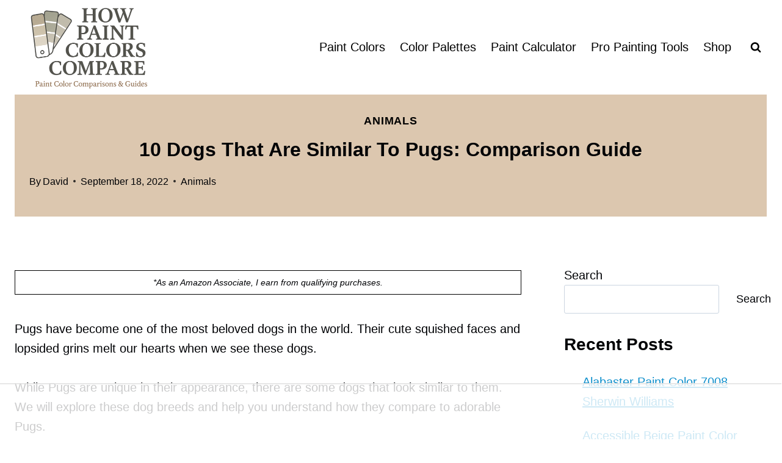

--- FILE ---
content_type: text/html
request_url: https://api.intentiq.com/profiles_engine/ProfilesEngineServlet?at=39&mi=10&dpi=936734067&pt=17&dpn=1&iiqidtype=2&iiqpcid=e3213eed-3cdf-4302-8a7f-162d750fe2ca&iiqpciddate=1769022366906&pcid=2204be7f-74cc-4678-8f60-007d1e854c1a&idtype=3&gdpr=0&japs=false&jaesc=0&jafc=0&jaensc=0&jsver=0.33&testGroup=A&source=pbjs&ABTestingConfigurationSource=group&abtg=A&vrref=https%3A%2F%2Fhowthingscompare.com
body_size: 54
content:
{"abPercentage":97,"adt":1,"ct":2,"isOptedOut":false,"data":{"eids":[]},"dbsaved":"false","ls":true,"cttl":86400000,"abTestUuid":"g_0079239e-2013-44c2-96e0-a790ceeacc0a","tc":9,"sid":684616781}

--- FILE ---
content_type: text/html; charset=utf-8
request_url: https://www.google.com/recaptcha/api2/aframe
body_size: 268
content:
<!DOCTYPE HTML><html><head><meta http-equiv="content-type" content="text/html; charset=UTF-8"></head><body><script nonce="oDkT5DmlJJBqZlOhhMygUw">/** Anti-fraud and anti-abuse applications only. See google.com/recaptcha */ try{var clients={'sodar':'https://pagead2.googlesyndication.com/pagead/sodar?'};window.addEventListener("message",function(a){try{if(a.source===window.parent){var b=JSON.parse(a.data);var c=clients[b['id']];if(c){var d=document.createElement('img');d.src=c+b['params']+'&rc='+(localStorage.getItem("rc::a")?sessionStorage.getItem("rc::b"):"");window.document.body.appendChild(d);sessionStorage.setItem("rc::e",parseInt(sessionStorage.getItem("rc::e")||0)+1);localStorage.setItem("rc::h",'1769022385189');}}}catch(b){}});window.parent.postMessage("_grecaptcha_ready", "*");}catch(b){}</script></body></html>

--- FILE ---
content_type: text/plain
request_url: https://rtb.openx.net/openrtbb/prebidjs
body_size: -227
content:
{"id":"2649a0d0-102c-4b86-a16f-6503f3575aba","nbr":0}

--- FILE ---
content_type: text/plain
request_url: https://rtb.openx.net/openrtbb/prebidjs
body_size: -86
content:
{"id":"c1c9b900-849f-41a5-a1bb-db8e3b52f0cc","nbr":0}

--- FILE ---
content_type: text/plain
request_url: https://rtb.openx.net/openrtbb/prebidjs
body_size: -227
content:
{"id":"aae38567-33ee-4d85-b8ac-537397fe6433","nbr":0}

--- FILE ---
content_type: text/plain
request_url: https://rtb.openx.net/openrtbb/prebidjs
body_size: -227
content:
{"id":"bbdf0494-eb9e-40f3-9c63-c4a0333ed003","nbr":0}

--- FILE ---
content_type: text/plain
request_url: https://rtb.openx.net/openrtbb/prebidjs
body_size: -227
content:
{"id":"6b8c57ae-9c4f-43fd-bf47-4c862154133d","nbr":0}

--- FILE ---
content_type: text/plain
request_url: https://rtb.openx.net/openrtbb/prebidjs
body_size: -227
content:
{"id":"10259d22-7d0b-4715-b641-10047dcab266","nbr":0}

--- FILE ---
content_type: text/plain; charset=UTF-8
request_url: https://at.teads.tv/fpc?analytics_tag_id=PUB_17002&tfpvi=&gdpr_consent=&gdpr_status=22&gdpr_reason=220&ccpa_consent=&sv=prebid-v1
body_size: 56
content:
ODJmZmI3OWItNWFmMS00ODc2LWE3NWMtZmJhNmI2MjI2ZjRlIy0yMA==

--- FILE ---
content_type: text/plain
request_url: https://rtb.openx.net/openrtbb/prebidjs
body_size: -227
content:
{"id":"34afcc49-2157-474a-9706-1c310b63e681","nbr":0}

--- FILE ---
content_type: text/plain
request_url: https://rtb.openx.net/openrtbb/prebidjs
body_size: -227
content:
{"id":"ab1d3911-9753-4c1d-9a51-c3f27b13e8ca","nbr":0}

--- FILE ---
content_type: text/plain
request_url: https://rtb.openx.net/openrtbb/prebidjs
body_size: -227
content:
{"id":"473c4fc3-3a12-42b4-8422-bc1f28de93e8","nbr":0}

--- FILE ---
content_type: text/plain
request_url: https://rtb.openx.net/openrtbb/prebidjs
body_size: -227
content:
{"id":"e5e0a830-19ca-4ddc-b0d4-2247bfc8d16c","nbr":0}

--- FILE ---
content_type: text/plain
request_url: https://rtb.openx.net/openrtbb/prebidjs
body_size: -227
content:
{"id":"45bd033b-dd92-46f9-965d-631051deca45","nbr":0}

--- FILE ---
content_type: text/plain
request_url: https://rtb.openx.net/openrtbb/prebidjs
body_size: -227
content:
{"id":"9d2d0578-9636-438a-8abf-2f83b5b95aea","nbr":0}

--- FILE ---
content_type: application/javascript; charset=utf-8
request_url: https://fundingchoicesmessages.google.com/f/AGSKWxUrEEPRGknT5GQLkOtVfJHQUkcEGSM8Ad5Wr2Tt869R7Xw_xrjfRAqaOBsVNvfT3GOd_3upGl3tdjekrguK66RFDtpBt-C1QVMTDFkWCa7ivdP1YMTz08mpl4STX5voi8sxnU48BJqh65GOaF0tKVLNIfRw0eyuTsLNv_SESixcN4xJFNKuQzP60c-O/_/idleAd./eroadvertising._320x250_/ads/header-/desktop-ad-
body_size: -1289
content:
window['dd19f60c-83dc-459e-bddd-85f11f753b8d'] = true;

--- FILE ---
content_type: text/plain
request_url: https://rtb.openx.net/openrtbb/prebidjs
body_size: -227
content:
{"id":"a786a28d-41ed-433e-8841-9bc8dc182d34","nbr":0}

--- FILE ---
content_type: text/plain
request_url: https://rtb.openx.net/openrtbb/prebidjs
body_size: -227
content:
{"id":"f51ca5b0-31bf-4ef6-a4d3-67c01dea17b4","nbr":0}

--- FILE ---
content_type: text/plain
request_url: https://rtb.openx.net/openrtbb/prebidjs
body_size: -227
content:
{"id":"aefd668c-ed13-4d40-8ed9-625ae6619868","nbr":0}

--- FILE ---
content_type: text/plain
request_url: https://rtb.openx.net/openrtbb/prebidjs
body_size: -227
content:
{"id":"dc5a184b-3f16-424f-9642-e7ae08de3600","nbr":0}

--- FILE ---
content_type: text/plain
request_url: https://rtb.openx.net/openrtbb/prebidjs
body_size: -227
content:
{"id":"32da6d0a-56e3-4b5d-bd34-fb6869e9bef2","nbr":0}